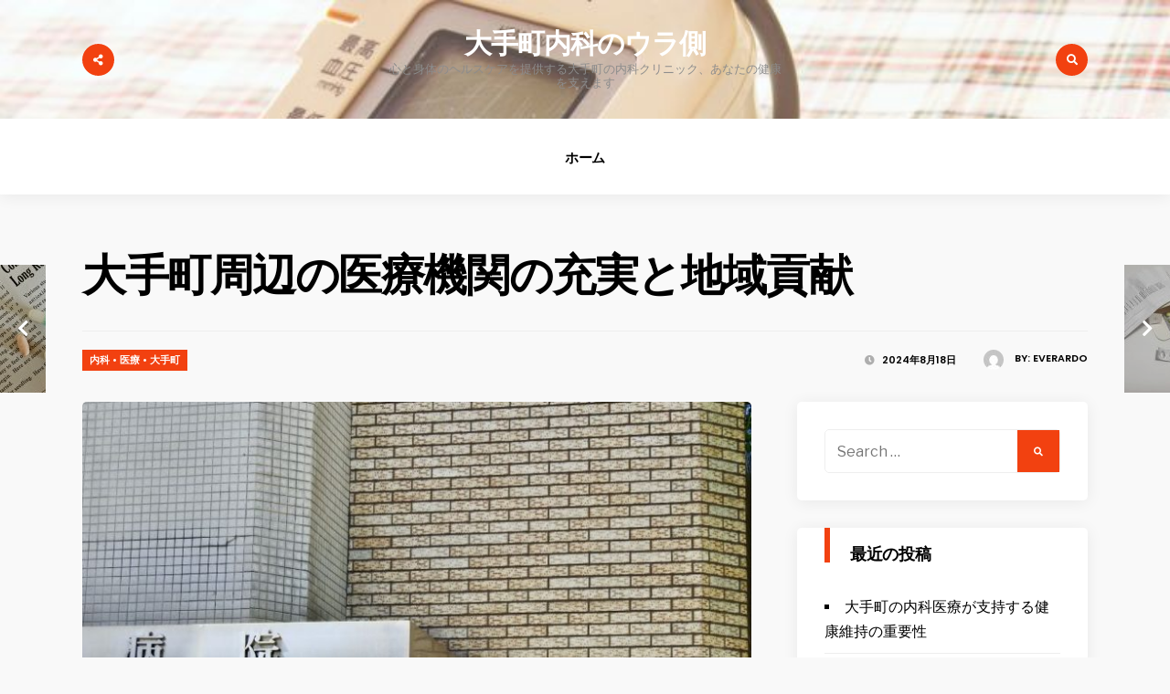

--- FILE ---
content_type: text/html; charset=UTF-8
request_url: https://gobiketaiwan.com/?p=83
body_size: 7376
content:
<!DOCTYPE html>
<html lang="ja">

<head>
<meta charset="UTF-8">
<meta name="viewport" content="width=device-width, initial-scale=1">
<link rel="profile" href="http://gmpg.org/xfn/11">
<link rel="pingback" href="https://gobiketaiwan.com/xmlrpc.php">

<title>大手町周辺の医療機関の充実と地域貢献 &#8211; 大手町内科のウラ側</title>
<link rel='dns-prefetch' href='//fonts.googleapis.com' />
<link rel='dns-prefetch' href='//s.w.org' />
<link rel="alternate" type="application/rss+xml" title="大手町内科のウラ側 &raquo; フィード" href="https://gobiketaiwan.com/?feed=rss2" />
<link rel="alternate" type="application/rss+xml" title="大手町内科のウラ側 &raquo; コメントフィード" href="https://gobiketaiwan.com/?feed=comments-rss2" />
<link rel="alternate" type="application/rss+xml" title="大手町内科のウラ側 &raquo; 大手町周辺の医療機関の充実と地域貢献 のコメントのフィード" href="https://gobiketaiwan.com/?feed=rss2&#038;p=83" />
		<script type="text/javascript">
			window._wpemojiSettings = {"baseUrl":"https:\/\/s.w.org\/images\/core\/emoji\/2.2.1\/72x72\/","ext":".png","svgUrl":"https:\/\/s.w.org\/images\/core\/emoji\/2.2.1\/svg\/","svgExt":".svg","source":{"concatemoji":"https:\/\/gobiketaiwan.com\/wp-includes\/js\/wp-emoji-release.min.js?ver=4.7.3"}};
			!function(a,b,c){function d(a){var b,c,d,e,f=String.fromCharCode;if(!k||!k.fillText)return!1;switch(k.clearRect(0,0,j.width,j.height),k.textBaseline="top",k.font="600 32px Arial",a){case"flag":return k.fillText(f(55356,56826,55356,56819),0,0),!(j.toDataURL().length<3e3)&&(k.clearRect(0,0,j.width,j.height),k.fillText(f(55356,57331,65039,8205,55356,57096),0,0),b=j.toDataURL(),k.clearRect(0,0,j.width,j.height),k.fillText(f(55356,57331,55356,57096),0,0),c=j.toDataURL(),b!==c);case"emoji4":return k.fillText(f(55357,56425,55356,57341,8205,55357,56507),0,0),d=j.toDataURL(),k.clearRect(0,0,j.width,j.height),k.fillText(f(55357,56425,55356,57341,55357,56507),0,0),e=j.toDataURL(),d!==e}return!1}function e(a){var c=b.createElement("script");c.src=a,c.defer=c.type="text/javascript",b.getElementsByTagName("head")[0].appendChild(c)}var f,g,h,i,j=b.createElement("canvas"),k=j.getContext&&j.getContext("2d");for(i=Array("flag","emoji4"),c.supports={everything:!0,everythingExceptFlag:!0},h=0;h<i.length;h++)c.supports[i[h]]=d(i[h]),c.supports.everything=c.supports.everything&&c.supports[i[h]],"flag"!==i[h]&&(c.supports.everythingExceptFlag=c.supports.everythingExceptFlag&&c.supports[i[h]]);c.supports.everythingExceptFlag=c.supports.everythingExceptFlag&&!c.supports.flag,c.DOMReady=!1,c.readyCallback=function(){c.DOMReady=!0},c.supports.everything||(g=function(){c.readyCallback()},b.addEventListener?(b.addEventListener("DOMContentLoaded",g,!1),a.addEventListener("load",g,!1)):(a.attachEvent("onload",g),b.attachEvent("onreadystatechange",function(){"complete"===b.readyState&&c.readyCallback()})),f=c.source||{},f.concatemoji?e(f.concatemoji):f.wpemoji&&f.twemoji&&(e(f.twemoji),e(f.wpemoji)))}(window,document,window._wpemojiSettings);
		</script>
		<style type="text/css">
img.wp-smiley,
img.emoji {
	display: inline !important;
	border: none !important;
	box-shadow: none !important;
	height: 1em !important;
	width: 1em !important;
	margin: 0 .07em !important;
	vertical-align: -0.1em !important;
	background: none !important;
	padding: 0 !important;
}
</style>
<link rel='stylesheet' id='versal-style-css'  href='https://gobiketaiwan.com/wp-content/themes/versal/style.css?ver=4.7.3' type='text/css' media='all' />
<link rel='stylesheet' id='fontawesome-css'  href='https://gobiketaiwan.com/wp-content/themes/versal/styles/fontawesome-all.css?ver=4.7.3' type='text/css' media='all' />
<link rel='stylesheet' id='versal-mobile-css'  href='https://gobiketaiwan.com/wp-content/themes/versal/style-mobile.css?ver=4.7.3' type='text/css' media='all' />
<link rel='stylesheet' id='versal-fonts-css'  href='//fonts.googleapis.com/css?family=Libre+Franklin%3A400%2C400i%2C700%7CPoppins%3A400%2C600%2C700%2C800%26subset%3Dcyrillic%2Ccyrillic-ext%2Cgreek%2Cgreek-ext%2Clatin-ext%2Cvietnamese&#038;ver=1.0.0' type='text/css' media='all' />
<script type='text/javascript' src='https://gobiketaiwan.com/wp-includes/js/jquery/jquery.js?ver=1.12.4'></script>
<script type='text/javascript' src='https://gobiketaiwan.com/wp-includes/js/jquery/jquery-migrate.min.js?ver=1.4.1'></script>
<link rel='https://api.w.org/' href='https://gobiketaiwan.com/?rest_route=/' />
<link rel="EditURI" type="application/rsd+xml" title="RSD" href="https://gobiketaiwan.com/xmlrpc.php?rsd" />
<link rel="wlwmanifest" type="application/wlwmanifest+xml" href="https://gobiketaiwan.com/wp-includes/wlwmanifest.xml" /> 
<link rel='prev' title='大手町の医療施設の重要性' href='https://gobiketaiwan.com/?p=80' />
<link rel='next' title='ビジネスと文化の融合、大手町の魅力' href='https://gobiketaiwan.com/?p=86' />
<meta name="generator" content="WordPress 4.7.3" />
<link rel="canonical" href="https://gobiketaiwan.com/?p=83" />
<link rel='shortlink' href='https://gobiketaiwan.com/?p=83' />
<link rel="alternate" type="application/json+oembed" href="https://gobiketaiwan.com/?rest_route=%2Foembed%2F1.0%2Fembed&#038;url=https%3A%2F%2Fgobiketaiwan.com%2F%3Fp%3D83" />
<link rel="alternate" type="text/xml+oembed" href="https://gobiketaiwan.com/?rest_route=%2Foembed%2F1.0%2Fembed&#038;url=https%3A%2F%2Fgobiketaiwan.com%2F%3Fp%3D83&#038;format=xml" />
      <!--Customizer CSS--> 
      <style type="text/css">
	  
	  
           	  
            
		   
		    
		   
		   
            
      </style> 
      <!--/Customizer CSS-->
      		<style type="text/css">.recentcomments a{display:inline !important;padding:0 !important;margin:0 !important;}</style>
		</head>

     
<body class="post-template-default single single-post postid-83 single-format-standard">

<div id="curtain" class="tranz">

	<div class="container">

		<ul class="social-menu">








</ul>
<form class="searchform" role="search" method="get" class="search-form" action="https://gobiketaiwan.com/">
	<label for="search-form-697187c415fcc"><span class="screen-reader-text">Search for:</span></label>
	<input type="search" id="search-form-697187c415fcc"  class="s rad p-border" placeholder="Search &hellip;" value="" name="s" />
	<button type="submit" class="searchSubmit ribbon"><i class="fas fa-search"></i></button>
</form>    
    </div>
    
    <a class='curtainclose rad' href="#" ><i class="far fa-times-circle"></i></a>
    
</div>

<div class="postbar ">
        
    <div id="header" class="clearfix" itemscope itemtype="http://schema.org/WPHeader">
    
    	<div class="head-bg-image"><img src="https://gobiketaiwan.com/wp-content/uploads/2024/05/298553_m.jpg" height="508" width="768" alt="" /></div>
    
        <div class="container">
            
            <div id="titles">
                                                    		<h1 class="site-title"><a href="https://gobiketaiwan.com/">大手町内科のウラ側</a></h1>
    					<p class="site-description site-tagline">心と身体のヘルスケアを提供する大手町の内科クリニック、あなたの健康を支えます</p>
					            </div><!-- end #titles  -->
        
        	<a class="searchOpen share-icon" href="#" ><i class="fas fa-share-alt"></i></a>
        
        	<a class="searchOpen" href="#" ><i class="fas fa-search"></i></a>
              
        </div><!-- end .container  -->
    
    	<a id="navtrigger" class="rad ribbon" href="#"><i class="fa fa-bars"></i></a>
    
    </div><!-- end #header  -->
    
    <nav id="navigation" class="wpm_boxshadow ghost" itemscope itemtype="http://schema.org/SiteNavigationElement"> 
    
        <div id="default-nav" class="nav"><ul><li ><a href="https://gobiketaiwan.com/">ホーム</a></li></ul></div>        
    </nav><!-- end #navigation  -->
    
	<div class="wrapper">
  
    
      
<div itemscope itemtype="http://schema.org/NewsArticle">
<meta itemscope itemprop="mainEntityOfPage"  content=""  itemType="https://schema.org/WebPage" itemid="https://gobiketaiwan.com/?p=83"/>

<div id="core" class="container_alt">
   
    <div class="postbar">
    
    	<div class="post-head">

            <h1 class="entry-title" itemprop="headline"><span itemprop="name">大手町周辺の医療機関の充実と地域貢献</span></h1>
            
                    
            <div class="meta-single p-border">
                
                    
	<p class="meta author tranz"> 
        <img alt='' src='https://secure.gravatar.com/avatar/3d646e7cde3f0df76123f0e986f7a820?s=22&#038;d=mm&#038;r=g' srcset='https://secure.gravatar.com/avatar/3d646e7cde3f0df76123f0e986f7a820?s=44&amp;d=mm&amp;r=g 2x' class='avatar avatar-22 photo' height='22' width='22' /><span>by: <a href="https://gobiketaiwan.com/?author=1" title="Everardo の投稿" rel="author">Everardo</a></span>    </p>
    
        
	<p class="meta date tranz post-date"> 
        <i class="fas fa-clock"></i> 2024年8月18日    </p>
        
	<p class="meta cat tranz ribbon">
		<a href="https://gobiketaiwan.com/?cat=4" rel="category">内科</a> &bull; <a href="https://gobiketaiwan.com/?cat=2" rel="category">医療</a> &bull; <a href="https://gobiketaiwan.com/?cat=3" rel="category">大手町</a>    </p>
                    
            </div>
	
    	</div>

        <div id="content" class="eightcol first">
            
            
<div class="item normal tranz p-border post-83 post type-post status-publish format-standard has-post-thumbnail hentry category-4 category-2 category-3 tag-6">

    
        
        <div class="entryhead rad" itemprop="image" itemscope itemtype="https://schema.org/ImageObject">
            
            <a href="https://gobiketaiwan.com/?p=83">
            
            	<img width="748" height="421" src="https://gobiketaiwan.com/wp-content/uploads/2024/08/3972522_m-748x421.jpg" class="standard grayscale grayscale-fade wp-post-image" alt="" />            
            </a>
            
                    
        </div><!-- end .entryhead -->
 
                  
    <div class="clearfix"></div>
    
    <div class="item_inn tranz p-border">
                             
        <div class="entry" itemprop="text">
              
            <p>大手町は、東京都千代田区に位置するビジネス街であり、多くのオフィスビルや商業施設が立ち並ぶエリアです。<span id="more-83"></span>その中には様々なサービスが提供されており、特に医療施設も充実しています。大手町周辺には内科をはじめとするさまざまな医療機関が集まっており、地域住民や通勤者にとって安心で便利な環境が整っています。大手町には、多くの企業や組織が本社を置いており、平日は多くのビジネスパーソンで賑わっています。</p>
<p>そのため、健康管理や医療ニーズも高まっており、内科をはじめとする医療機関の存在が重要となっています。大手町周辺には、企業勤務者や地域住民に対応するためのクリニックや病院が数多く存在し、身近な場所で安心して医療を受けることができます。内科は、一般的なかかりつけ医として健康管理や病気の早期発見、治療を行う重要な医療施設です。大手町周辺の内科では、風邪やインフルエンザなどの急性疾患から、慢性的な疾患の管理まで幅広い診療を行っています。</p>
<p>また、健康診断や予防接種、診察や処方箋の発行など、生活に密着した医療サービスも提供されています。大手町周辺の医療機関は、最新の医療機器や設備を備えており、高度な医療技術を提供しています。患者さん一人ひとりに合わせた丁寧な診察や治療が行われており、信頼できる医療サービスを提供するために尽力しています。また、多言語対応や診療時間の延長など、利用者の利便性を考慮した取り組みも行われています。</p>
<p>大手町周辺には、病院だけでなく診療所やクリニックも多く存在しており、患者さんのニーズに合わせて選択肢が豊富です。駅からのアクセスが良いため、通勤途中やお昼休憩を利用して気軽に診療を受けることができるのも大きな魅力です。また、予約制や当日受付など、柔軟な対応も行われており、忙しいビジネスパーソンにも利用しやすい環境が整っています。大手町周辺の医療機関は、地域の健康促進や医療安全の向上に向けて様々な取り組みを行っています。</p>
<p>研修医の育成や地域住民向けの健康講座、啓発活動など、地域との連携を深めながら地域医療に貢献しています。医療のプロフェッショナルが集まる大手町は、安心して医療を受けることができる場所として、地域社会からの信頼も厚くなっています。大手町周辺の内科や医療機関は、時代の変化やニーズに合わせてさらなる充実を図りながら、地域の健康と医療を支えています。医療技術の進化や人々のライフスタイルの変化に柔軟に対応しつつ、患者さんが安心して健康を守るために尽力しています。</p>
<p>大手町は、そのビジネスエリアとしての側面だけでなく、地域の健康への貢献も果たしている重要な場所と言えるでしょう。大手町は、東京都千代田区に位置し、ビジネス街として多くのオフィスビルや商業施設が立ち並ぶエリアです。医療施設も充実しており、内科をはじめとする様々な医療機関が集まっています。企業勤務者や地域住民に安心で便利な医療環境を提供するため、クリニックや病院が数多く存在し、幅広い診療や最新医療技術を提供しています。</p>
<p>医療機関は利用者のニーズに合わせた柔軟な対応を行い、地域の健康促進や医療安全に貢献しています。大手町はビジネスエリアとしてだけでなく、地域の健康を支える重要な場所となっています。</p>
<div class="post-pagination"></div>            
            <div class="clearfix"></div>
            
        </div><!-- end .entry -->
        
            
<div class="postinfo p-border">    

<p class="meta taggs"> <a href="https://gobiketaiwan.com/?tag=%e5%8c%bb%e7%99%82" rel="tag">医療</a></p>        <p class="modified small cntr" itemprop="dateModified" >Last modified: 2024年8月7日</p>
	
<div id="post-nav">
            <div class="post-previous tranz">
            <a class="post-nav-image" href="https://gobiketaiwan.com/?p=80"><img width="150" height="150" src="https://gobiketaiwan.com/wp-content/uploads/2024/08/4762228_m-150x150.jpg" class="grayscale grayscale-fade wp-post-image" alt="" srcset="https://gobiketaiwan.com/wp-content/uploads/2024/08/4762228_m-150x150.jpg 150w, https://gobiketaiwan.com/wp-content/uploads/2024/08/4762228_m-70x70.jpg 70w" sizes="(max-width: 150px) 100vw, 150px" /><span class="arrow"><i class="fa fa-chevron-left"></i>
</span></a>
            <a class="post-nav-text ghost boxshadow" href="https://gobiketaiwan.com/?p=80">Previous Story:<br/> <strong>大手町の医療施設の重要性</strong></a>
        </div>
            <div class="post-next tranz">
            <a class="post-nav-image" href="https://gobiketaiwan.com/?p=86"><img width="150" height="150" src="https://gobiketaiwan.com/wp-content/uploads/2024/08/1300461_m-150x150.jpg" class="grayscale grayscale-fade wp-post-image" alt="" srcset="https://gobiketaiwan.com/wp-content/uploads/2024/08/1300461_m-150x150.jpg 150w, https://gobiketaiwan.com/wp-content/uploads/2024/08/1300461_m-70x70.jpg 70w" sizes="(max-width: 150px) 100vw, 150px" /><span class="arrow"><i class="fa fa-chevron-right"></i>
</span></a>
            <a class="post-nav-text ghost tranz boxshadow" href="https://gobiketaiwan.com/?p=86">Next Story:<br/> <strong>ビジネスと文化の融合、大手町の魅力</strong></a>
        </div>
    </div><div class="clearfix"></div>        <div class="postauthor vcard author ghost rad wpm_boxshadow"  itemprop="publisher" itemscope itemtype="https://schema.org/Organization">
        	<h3 class="additional">About the Author: <span class="fn" itemprop="name"><a href="https://gobiketaiwan.com/?author=1" title="Everardo の投稿" rel="author">Everardo</a></span></h3>
            <div itemprop="logo" itemscope itemtype="https://schema.org/ImageObject">
            
            	<img src="https://secure.gravatar.com/avatar/3d646e7cde3f0df76123f0e986f7a820?s=96&#038;d=mm&#038;r=g" class="avatar avatar-80 photo" height="80" width="80" /> 
				
            </div>
            
 			<div class="authordesc"></div>
            
		</div>
		<div class="clearfix"></div>            
</div>

<div class="clearfix"></div>
 			
            

                        

<div id="comments" class="p-border">



	<div id="respond" class="comment-respond">
		<h3 id="reply-title" class="comment-reply-title">コメントを残す <small><a rel="nofollow" id="cancel-comment-reply-link" href="/?p=83#respond" style="display:none;">コメントをキャンセル</a></small></h3>			<form action="https://gobiketaiwan.com/wp-comments-post.php" method="post" id="commentform" class="comment-form">
				<p class="comment-notes"><span id="email-notes">メールアドレスが公開されることはありません。</span> <span class="required">*</span> が付いている欄は必須項目です</p><p class="comment-form-comment"><label for="comment">コメント</label> <textarea id="comment" name="comment" cols="45" rows="8" maxlength="65525" aria-required="true" required="required"></textarea></p><p class="comment-form-author"><label for="author">名前 <span class="required">*</span></label> <input id="author" name="author" type="text" value="" size="30" maxlength="245" aria-required='true' required='required' /></p>
<p class="comment-form-email"><label for="email">メールアドレス <span class="required">*</span></label> <input id="email" name="email" type="text" value="" size="30" maxlength="100" aria-describedby="email-notes" aria-required='true' required='required' /></p>
<p class="comment-form-url"><label for="url">ウェブサイト</label> <input id="url" name="url" type="text" value="" size="30" maxlength="200" /></p>
<p class="form-submit"><input name="submit" type="submit" id="submit" class="submit" value="コメントを送信" /> <input type='hidden' name='comment_post_ID' value='83' id='comment_post_ID' />
<input type='hidden' name='comment_parent' id='comment_parent' value='0' />
</p>			</form>
			</div><!-- #respond -->
	
</div><!-- #comments -->
        
	</div><!-- end .item_inn -->
      
</div>               
        </div><!-- end #content -->
    
        
	<div id="sidebar"  class="fourcol woocommerce p-border">
    
    	        
            <div class="widgetable p-border">
    
                <div class="sidele ghost">
<form class="searchform" role="search" method="get" class="search-form" action="https://gobiketaiwan.com/">
	<label for="search-form-697187c41eebf"><span class="screen-reader-text">Search for:</span></label>
	<input type="search" id="search-form-697187c41eebf"  class="s rad p-border" placeholder="Search &hellip;" value="" name="s" />
	<button type="submit" class="searchSubmit ribbon"><i class="fas fa-search"></i></button>
</form></div>		<div class="sidele ghost">		<h2 class="widget">最近の投稿</h2>		<ul>
					<li>
				<a href="https://gobiketaiwan.com/?p=139">大手町の内科医療が支持する健康維持の重要性</a>
						</li>
					<li>
				<a href="https://gobiketaiwan.com/?p=136">大手町の内科医療が健康を守る</a>
						</li>
					<li>
				<a href="https://gobiketaiwan.com/?p=133">大手町における内科の役割と重要性</a>
						</li>
					<li>
				<a href="https://gobiketaiwan.com/?p=130">大手町での内科の役割と健康管理の重要性</a>
						</li>
					<li>
				<a href="https://gobiketaiwan.com/?p=127">大手町における内科医療の重要性と実態</a>
						</li>
				</ul>
		</div>		<div class="sidele ghost"><h2 class="widget">最近のコメント</h2><ul id="recentcomments"></ul></div><div class="sidele ghost"><h2 class="widget">アーカイブ</h2>		<ul>
			<li><a href='https://gobiketaiwan.com/?m=202410'>2024年10月</a></li>
	<li><a href='https://gobiketaiwan.com/?m=202409'>2024年9月</a></li>
	<li><a href='https://gobiketaiwan.com/?m=202408'>2024年8月</a></li>
	<li><a href='https://gobiketaiwan.com/?m=202407'>2024年7月</a></li>
	<li><a href='https://gobiketaiwan.com/?m=202406'>2024年6月</a></li>
	<li><a href='https://gobiketaiwan.com/?m=202405'>2024年5月</a></li>
		</ul>
		</div><div class="sidele ghost"><h2 class="widget">カテゴリー</h2>		<ul>
	<li class="cat-item cat-item-4"><a href="https://gobiketaiwan.com/?cat=4" >内科</a>
</li>
	<li class="cat-item cat-item-2"><a href="https://gobiketaiwan.com/?cat=2" >医療</a>
</li>
	<li class="cat-item cat-item-3"><a href="https://gobiketaiwan.com/?cat=3" >大手町</a>
</li>
		</ul>
</div><div class="sidele ghost"><h2 class="widget">メタ情報</h2>			<ul>
						<li><a href="https://gobiketaiwan.com/wp-login.php">ログイン</a></li>
			<li><a href="https://gobiketaiwan.com/?feed=rss2">投稿の <abbr title="Really Simple Syndication">RSS</abbr></a></li>
			<li><a href="https://gobiketaiwan.com/?feed=comments-rss2">コメントの <abbr title="Really Simple Syndication">RSS</abbr></a></li>
			<li><a href="https://ja.wordpress.org/" title="Powered by WordPress, state-of-the-art semantic personal publishing platform.">WordPress.org</a></li>			</ul>
			</div>            
            </div>
            
		        
    	        
    </div><!-- #sidebar -->    
    </div><!-- end .postbar -->
    
</div> 

        
           

    </div><!-- /.container -->
    
        <div class="footer-icons ghost p-border"><ul class="social-menu">








</ul></div>
    
        <div id="footer">
        
            <div class="container woocommerce"> 
            
                
       	        
        
                
        
                
        
                        
            </div>
                <div class="clearfix"></div>
                
            <div id="copyright">
                
                <div class="container">
                    
                                        
                    <div id="footer-text" class="site-info">
                        
	<span class="credit-link">
		Powered by <a href="https://wordpress.org" title="WordPress">WordPress</a> and <a href="http://vergo.me/" title="Versal Magazine Theme">Versal</a>.	</span>

	                    </div><!-- .site-info -->
                          
                </div> 
            
            </div>
                
        </div><!-- /#footer  -->
        
    </div><!-- /.wrapper  -->

</div><!-- /.postbar  -->


    
<div class="scrollTo_top rad ribbon" style="display: block">

    <a title="Scroll To Top" class="rad" href="#">
    
    	<i class="fa fa-chevron-up"></i> 
        
    </a>
    
</div>

<script type='text/javascript' src='https://gobiketaiwan.com/wp-content/themes/versal/js/jquery-scrolltofixed.js?ver=4.7.3'></script>
<script type='text/javascript' src='https://gobiketaiwan.com/wp-content/themes/versal/js/ownScript.js?ver=4.7.3'></script>
<script type='text/javascript' src='https://gobiketaiwan.com/wp-includes/js/comment-reply.min.js?ver=4.7.3'></script>
<script type='text/javascript' src='https://gobiketaiwan.com/wp-includes/js/wp-embed.min.js?ver=4.7.3'></script>

</body>
</html>